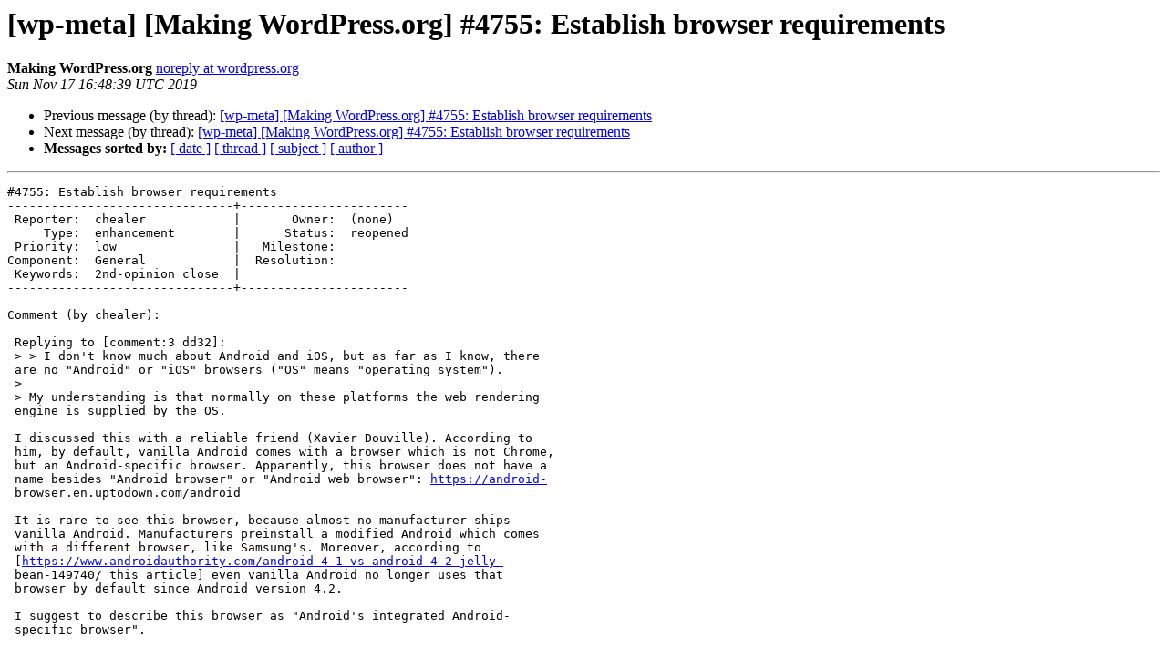

--- FILE ---
content_type: text/html
request_url: https://lists.wordpress.org/pipermail/wp-meta/2019-November/037264.html
body_size: 1569
content:
<!DOCTYPE HTML PUBLIC "-//W3C//DTD HTML 4.01 Transitional//EN">
<HTML>
 <HEAD>
   <TITLE> [wp-meta] [Making WordPress.org] #4755: Establish browser requirements
   </TITLE>
   <LINK REL="Index" HREF="index.html" >
   <LINK REL="made" HREF="mailto:wp-meta%40lists.wordpress.org?Subject=Re%3A%20%5Bwp-meta%5D%20%5BMaking%20WordPress.org%5D%20%234755%3A%20Establish%20browser%0A%20requirements&In-Reply-To=%3C066.6bf45cfa29fefda3ddb4bf8c0ca4f5e1%40wordpress.org%3E">
   <META NAME="robots" CONTENT="index,nofollow">
   <style type="text/css">
       pre {
           white-space: pre-wrap;       /* css-2.1, curent FF, Opera, Safari */
           }
   </style>
   <META http-equiv="Content-Type" content="text/html; charset=utf-8">
   <LINK REL="Previous"  HREF="037263.html">
   <LINK REL="Next"  HREF="037273.html">
 </HEAD>
 <BODY BGCOLOR="#ffffff">
   <H1>[wp-meta] [Making WordPress.org] #4755: Establish browser requirements</H1>
    <B>Making WordPress.org</B> 
    <A HREF="mailto:wp-meta%40lists.wordpress.org?Subject=Re%3A%20%5Bwp-meta%5D%20%5BMaking%20WordPress.org%5D%20%234755%3A%20Establish%20browser%0A%20requirements&In-Reply-To=%3C066.6bf45cfa29fefda3ddb4bf8c0ca4f5e1%40wordpress.org%3E"
       TITLE="[wp-meta] [Making WordPress.org] #4755: Establish browser requirements">noreply at wordpress.org
       </A><BR>
    <I>Sun Nov 17 16:48:39 UTC 2019</I>
    <P><UL>
        <LI>Previous message (by thread): <A HREF="037263.html">[wp-meta] [Making WordPress.org] #4755: Establish browser requirements
</A></li>
        <LI>Next message (by thread): <A HREF="037273.html">[wp-meta] [Making WordPress.org] #4755: Establish browser requirements
</A></li>
         <LI> <B>Messages sorted by:</B> 
              <a href="date.html#37264">[ date ]</a>
              <a href="thread.html#37264">[ thread ]</a>
              <a href="subject.html#37264">[ subject ]</a>
              <a href="author.html#37264">[ author ]</a>
         </LI>
       </UL>
    <HR>  
<!--beginarticle-->
<PRE>#4755: Establish browser requirements
-------------------------------+-----------------------
 Reporter:  chealer            |       Owner:  (none)
     Type:  enhancement        |      Status:  reopened
 Priority:  low                |   Milestone:
Component:  General            |  Resolution:
 Keywords:  2nd-opinion close  |
-------------------------------+-----------------------

Comment (by chealer):

 Replying to [comment:3 dd32]:
 &gt; &gt; I don't know much about Android and iOS, but as far as I know, there
 are no &quot;Android&quot; or &quot;iOS&quot; browsers (&quot;OS&quot; means &quot;operating system&quot;).
 &gt;
 &gt; My understanding is that normally on these platforms the web rendering
 engine is supplied by the OS.

 I discussed this with a reliable friend (Xavier Douville). According to
 him, by default, vanilla Android comes with a browser which is not Chrome,
 but an Android-specific browser. Apparently, this browser does not have a
 name besides &quot;Android browser&quot; or &quot;Android web browser&quot;: <A HREF="https://android-">https://android-</A>
 browser.en.uptodown.com/android

 It is rare to see this browser, because almost no manufacturer ships
 vanilla Android. Manufacturers preinstall a modified Android which comes
 with a different browser, like Samsung's. Moreover, according to
 [<A HREF="https://www.androidauthority.com/android-4-1-vs-android-4-2-jelly-">https://www.androidauthority.com/android-4-1-vs-android-4-2-jelly-</A>
 bean-149740/ this article] even vanilla Android no longer uses that
 browser by default since Android version 4.2.

 I suggest to describe this browser as &quot;Android's integrated Android-
 specific browser&quot;.

-- 
Ticket URL: &lt;<A HREF="https://meta.trac.wordpress.org/ticket/4755#comment:5">https://meta.trac.wordpress.org/ticket/4755#comment:5</A>&gt;
Making WordPress.org &lt;<A HREF="https://meta.trac.wordpress.org/">https://meta.trac.wordpress.org/</A>&gt;
Making WordPress.org
</PRE>























<!--endarticle-->
    <HR>
    <P><UL>
        <!--threads-->
	<LI>Previous message (by thread): <A HREF="037263.html">[wp-meta] [Making WordPress.org] #4755: Establish browser requirements
</A></li>
	<LI>Next message (by thread): <A HREF="037273.html">[wp-meta] [Making WordPress.org] #4755: Establish browser requirements
</A></li>
         <LI> <B>Messages sorted by:</B> 
              <a href="date.html#37264">[ date ]</a>
              <a href="thread.html#37264">[ thread ]</a>
              <a href="subject.html#37264">[ subject ]</a>
              <a href="author.html#37264">[ author ]</a>
         </LI>
       </UL>

<hr>
<a href="http://lists.wordpress.org/mailman/listinfo/wp-meta">More information about the wp-meta
mailing list</a><br>
</body></html>
